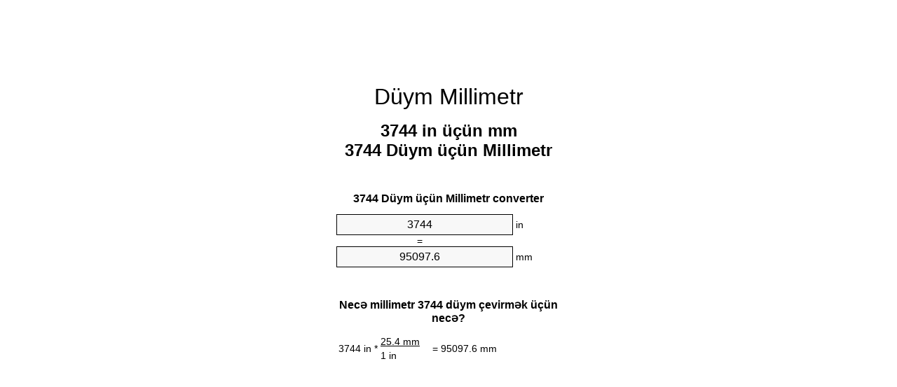

--- FILE ---
content_type: text/html;charset=utf-8
request_url: https://inches-to-mm.appspot.com/az/3744-dueym-millimetr.html
body_size: 5407
content:
<!DOCTYPE html><html dir="ltr" lang="az"><head><meta charset="utf-8"><title>3744 Düym üçün Millimetr vahid converter | 3744 in üçün mm vahid converter</title><meta name="description" content="3744 in üçün mm (3744 düym üçün millimetr) vahid converter. Convert 3744 Düym üçün Millimetr formula, ümumi uzunluğu dönüşüm dönüşüm masalar və daha çox."><meta name="keywords" content="3744 in üçün mm, "><meta name="viewport" content="width=device-width, initial-scale=1, maximum-scale=1, user-scalable=0"><link rel="icon" type="image/x-icon" href="https://inches-to-mm.appspot.com/favicon.ico"><link rel="shortcut icon" type="image/x-icon" href="https://inches-to-mm.appspot.com/favicon.ico"><link rel="icon" type="image/gif" href="https://inches-to-mm.appspot.com/favicon.gif"><link rel="icon" type="image/png" href="https://inches-to-mm.appspot.com/favicon.png"><link rel="apple-touch-icon" href="https://inches-to-mm.appspot.com/apple-touch-icon.png"><link rel="apple-touch-icon" href="https://inches-to-mm.appspot.com/apple-touch-icon-57x57.png" sizes="57x57"><link rel="apple-touch-icon" href="https://inches-to-mm.appspot.com/apple-touch-icon-60x60.png" sizes="60x60"><link rel="apple-touch-icon" href="https://inches-to-mm.appspot.com/apple-touch-icon-72x72.png" sizes="72x72"><link rel="apple-touch-icon" href="https://inches-to-mm.appspot.com/apple-touch-icon-76x76.png" sizes="76x76"><link rel="apple-touch-icon" href="https://inches-to-mm.appspot.com/apple-touch-icon-114x114.png" sizes="114x114"><link rel="apple-touch-icon" href="https://inches-to-mm.appspot.com/apple-touch-icon-120x120.png" sizes="120x120"><link rel="apple-touch-icon" href="https://inches-to-mm.appspot.com/apple-touch-icon-128x128.png" sizes="128x128"><link rel="apple-touch-icon" href="https://inches-to-mm.appspot.com/apple-touch-icon-144x144.png" sizes="144x144"><link rel="apple-touch-icon" href="https://inches-to-mm.appspot.com/apple-touch-icon-152x152.png" sizes="152x152"><link rel="apple-touch-icon" href="https://inches-to-mm.appspot.com/apple-touch-icon-180x180.png" sizes="180x180"><link rel="apple-touch-icon" href="https://inches-to-mm.appspot.com/apple-touch-icon-precomposed.png"><link rel="icon" type="image/png" href="https://inches-to-mm.appspot.com/favicon-16x16.png" sizes="16x16"><link rel="icon" type="image/png" href="https://inches-to-mm.appspot.com/favicon-32x32.png" sizes="32x32"><link rel="icon" type="image/png" href="https://inches-to-mm.appspot.com/favicon-96x96.png" sizes="96x96"><link rel="icon" type="image/png" href="https://inches-to-mm.appspot.com/favicon-160x160.png" sizes="160x160"><link rel="icon" type="image/png" href="https://inches-to-mm.appspot.com/favicon-192x192.png" sizes="192x192"><link rel="icon" type="image/png" href="https://inches-to-mm.appspot.com/favicon-196x196.png" sizes="196x196"><link rel="alternate" href="https://inches-to-mm.appspot.com/3744-inches-to-mm.html" hreflang="en"><link rel="alternate" href="https://inches-to-mm.appspot.com/bg/3744-inch-v-milimetur.html" hreflang="bg"><link rel="alternate" href="https://inches-to-mm.appspot.com/cs/3744-palec-na-milimetr.html" hreflang="cs"><link rel="alternate" href="https://inches-to-mm.appspot.com/da/3744-tomme-til-nillimeter.html" hreflang="da"><link rel="alternate" href="https://inches-to-mm.appspot.com/de/3744-zoll-in-millimeter.html" hreflang="de"><link rel="alternate" href="https://inches-to-mm.appspot.com/el/3744-intsa-se-chiliostometro.html" hreflang="el"><link rel="alternate" href="https://inches-to-mm.appspot.com/es/3744-pulgada-en-milimetro.html" hreflang="es"><link rel="alternate" href="https://inches-to-mm.appspot.com/et/3744-toll-et-millimeeter.html" hreflang="et"><link rel="alternate" href="https://inches-to-mm.appspot.com/fi/3744-tuuma-millimetri.html" hreflang="fi"><link rel="alternate" href="https://inches-to-mm.appspot.com/fr/3744-pouce-en-millimetre.html" hreflang="fr"><link rel="alternate" href="https://inches-to-mm.appspot.com/hr/3744-palac-u-milimetar.html" hreflang="hr"><link rel="alternate" href="https://inches-to-mm.appspot.com/hu/3744-huevelyk-millimeter.html" hreflang="hu"><link rel="alternate" href="https://inches-to-mm.appspot.com/it/3744-pollice-in-millimetro.html" hreflang="it"><link rel="alternate" href="https://inches-to-mm.appspot.com/lt/3744-colis-iki-milimetras.html" hreflang="lt"><link rel="alternate" href="https://inches-to-mm.appspot.com/mt/3744-pulzier-fil-millimetru.html" hreflang="mt"><link rel="alternate" href="https://inches-to-mm.appspot.com/nl/3744-inch-naar-millimeter.html" hreflang="nl"><link rel="alternate" href="https://inches-to-mm.appspot.com/pl/3744-cal-na-milimetr.html" hreflang="pl"><link rel="alternate" href="https://inches-to-mm.appspot.com/pt/3744-polegada-em-milimetro.html" hreflang="pt"><link rel="alternate" href="https://inches-to-mm.appspot.com/ro/3744-tol-in-milimetru.html" hreflang="ro"><link rel="alternate" href="https://inches-to-mm.appspot.com/sk/3744-palec-na-milimeter.html" hreflang="sk"><link rel="alternate" href="https://inches-to-mm.appspot.com/sv/3744-inch-till-millimeter.html" hreflang="sv"><link rel="alternate" href="https://inches-to-mm.appspot.com/af/3744-duim-in-millimeter.html" hreflang="af"><link rel="alternate" href="https://inches-to-mm.appspot.com/ar/3744-inches-to-mm.html" hreflang="ar"><link rel="alternate" href="https://inches-to-mm.appspot.com/az/3744-dueym-millimetr.html" hreflang="az"><link rel="alternate" href="https://inches-to-mm.appspot.com/bn/3744-inches-to-mm.html" hreflang="bn"><link rel="alternate" href="https://inches-to-mm.appspot.com/ca/3744-polzada-a-millimetre.html" hreflang="ca"><link rel="alternate" href="https://inches-to-mm.appspot.com/hi/3744-inches-to-mm.html" hreflang="hi"><link rel="alternate" href="https://inches-to-mm.appspot.com/id/3744-inci-ke-milimeter.html" hreflang="id"><link rel="alternate" href="https://inches-to-mm.appspot.com/ja/3744-inches-to-mm.html" hreflang="ja"><link rel="alternate" href="https://inches-to-mm.appspot.com/ko/3744-inches-to-mm.html" hreflang="ko"><link rel="alternate" href="https://inches-to-mm.appspot.com/no/3744-tomme-til-millimeter.html" hreflang="no"><link rel="alternate" href="https://inches-to-mm.appspot.com/ru/3744-dyuym-v-millimetr.html" hreflang="ru"><link rel="alternate" href="https://inches-to-mm.appspot.com/sl/3744-palec-v-milimeter.html" hreflang="sl"><link rel="alternate" href="https://inches-to-mm.appspot.com/sq/3744-inc-ne-milimetri.html" hreflang="sq"><link rel="alternate" href="https://inches-to-mm.appspot.com/th/3744-inches-to-mm.html" hreflang="th"><link rel="alternate" href="https://inches-to-mm.appspot.com/gu/3744-inches-to-mm.html" hreflang="gu"><link rel="alternate" href="https://inches-to-mm.appspot.com/tr/3744-inc-milimetre.html" hreflang="tr"><link rel="alternate" href="https://inches-to-mm.appspot.com/uk/3744-dyuym-v-milimetr.html" hreflang="uk"><link rel="alternate" href="https://inches-to-mm.appspot.com/vi/3744-inch-sang-milimet.html" hreflang="vi"><link rel="alternate" href="https://inches-to-mm.appspot.com/zhs/3744-inches-to-mm.html" hreflang="zh-Hans"><link rel="alternate" href="https://inches-to-mm.appspot.com/zht/3744-inches-to-mm.html" hreflang="zh-Hant"><link rel="alternate" href="https://inches-to-mm.appspot.com/engb/3744-inches-to-millimetres.html" hreflang="en-GB"><link rel="canonical" href="https://inches-to-mm.appspot.com/az/3744-dueym-millimetr.html"><meta name="robots" content="index,follow"><style type="text/css">*{font-family:arial,sans-serif;-webkit-appearance:none;-webkit-touch-callout:none;font-size:14px}body{margin:0;padding:0}.wrapper{width:320px;overflow:hidden;margin:0 auto;background-color:#fff}.ad_1{position:absolute;top:5px;left:calc(50% - 480px);padding:0;margin:0;width:300px;height:600px;overflow:hidden}.ad_2{padding:0;margin:0;width:320px;height:100px;overflow:hidden}.ad_3{padding:0;margin:0;width:320px;height:250px;overflow:hidden}.ad_4{padding:0;margin:0;width:320px;height:250px;display:none;overflow:hidden}.adsense_1{width:300px;height:600px;display:inline-block}.adsense_2{width:320px;height:100px;display:inline-block}.adsense_3{width:300px;height:250px;display:inline-block}.adsense_4{width:300px;height:250px;display:none}.header{overflow:hidden;text-align:center;padding-top:20px}.header a,.header a:active,.header a:hover{font-size:32px;color:#000;text-align:center;text-decoration:none}h1,h2{width:100%;text-align:center;font-weight:bold}h1,h1 span{font-size:24px}h2{font-size:16px;padding-top:30px}img{padding-left:5px;width:310px;height:705px}.text{padding:0 5px 5px 5px}.text a,.text a:hover,.text a:active{color:#005dab}.link_list,.footer ol{list-style:none;padding:0}.link_list li,.footer ol li{width:310px;padding:5px}.link_list li h3{padding:0;margin:0}.link_list li a,.link_list li a:hover,.link_list li a:active,.footer ol li a,.footer ol li a:hover,.footer ol li a:active,.footer ol li span{display:block;padding:5px 0 5px 0;color:#000;text-decoration:none}.link_list li a:hover,.footer ol li a:hover{text-decoration:underline}.link_list li a:after{content:"〉";float:right}input{width:240px;text-align:center;background-color:#f8f8f8;border:1px solid #000;padding:5px;font-size:16px}.center{padding-left:115px}.underline{text-decoration:underline;width:70px}.center1{text-align:center}.left{text-align:left}.right{text-align:right}.common,.common th,.common td{border:1px solid #000;border-collapse:collapse;padding:5px;width:300px}.common th{background-color:#cecece}.common td{width:50%;font-size:12px}.conversion{margin-bottom:20px}.b1{background-color:#f8f8f8}.footer{overflow:hidden;background-color:#dcdcdc;margin-top:30px}.footer ol li,.footer ol li a,.footer ol li span{text-align:center;color:#666}@media(min-width:759px) and (max-width:1014px){.ad_1{width:160px;left:calc(50% - 340px)}.adsense_1{width:160px}}@media(max-width:758px){.ad_1,.adsense_1{display:none}.ad_4,.adsense_4{display:inline-block}}</style><script type="text/javascript">function roundNumber(a,b){return Math.round(Math.round(a*Math.pow(10,b+1))/Math.pow(10,1))/Math.pow(10,b)}function convert(e,a,d,f){var c=document.getElementById(e).value;var b="";if(c!=""){if(!isNaN(c)){b=roundNumber(c*d,f)}}if(document.getElementById(a).hasAttribute("value")){document.getElementById(a).value=b}else{document.getElementById(a).textContent=b}};</script><script type="application/ld+json">
        {
            "@context": "http://schema.org",
            "@type": "WebSite",
            "name": "Düym Millimetr",
            "url": "https://inches-to-mm.appspot.com/az/"
        }
    </script><script type="application/ld+json">
        {
            "@context": "http://schema.org",
            "@type": "BreadcrumbList",
            "itemListElement":
            [
                {
                    "@type": "ListItem",
                    "position": 1,
                    "item":
                    {
                        "@id": "https://inches-to-mm.appspot.com/az/3744-dueym-millimetr.html",
                        "name": "3744 Düym"
                    }
                }
            ]
        }
    </script></head><body><div class="ad_1"><script async src="//pagead2.googlesyndication.com/pagead/js/adsbygoogle.js"></script><ins class="adsbygoogle adsense_1" data-ad-client="ca-pub-5743809677409270" data-ad-slot="8453863548"></ins><script>(adsbygoogle=window.adsbygoogle||[]).push({});</script></div><div class="wrapper"><div class="ad_2"><script async src="//pagead2.googlesyndication.com/pagead/js/adsbygoogle.js"></script><ins class="adsbygoogle adsense_2" data-ad-client="ca-pub-5743809677409270" data-ad-slot="2407329947"></ins><script>(adsbygoogle=window.adsbygoogle||[]).push({});</script></div><div class="header"><header><a title="Düym Millimetr Vahid Converter" href="https://inches-to-mm.appspot.com/az/">Düym Millimetr</a></header></div><div><h1>3744 in üçün mm<br>3744 Düym üçün Millimetr</h1></div><div><div><h2>3744 Düym üçün Millimetr converter</h2></div><div><form><div><input id="from" type="number" min="0" max="1000000000000" step="any" placeholder="1" onkeyup="convert('from', 'to', 25.4, 10);" onchange="convert('from', 'to', 25.4, 10);" value="3744">&nbsp;<span class="unit">in</span></div><div class="center">=</div><div><input id="to" type="number" min="0" max="1000000000000" step="any" placeholder="1" onkeyup="convert('to', 'from', 0.0393700787402, 10);" onchange="convert('to', 'from', 0.0393700787402, 10);" value="95097.6">&nbsp;<span class="unit">mm</span></div></form></div></div><div><div><h2>Necə millimetr 3744 düym çevirmək üçün necə?</h2></div><div><table><tr><td class="right" rowspan="2">3744&nbsp;in *</td><td class="underline">25.4&nbsp;mm</td><td class="left" rowspan="2">=&nbsp;95097.6&nbsp;mm</td></tr><tr><td>1 in</td></tr></table></div></div><div class="ad_3"><script async src="//pagead2.googlesyndication.com/pagead/js/adsbygoogle.js"></script><ins class="adsbygoogle adsense_3" data-ad-client="ca-pub-5743809677409270" data-ad-slot="3884063141"></ins><script>(adsbygoogle=window.adsbygoogle||[]).push({});</script></div><div><div><h2>ümumi uzunluğu 3744 in çevirmək</h2></div><div><table class="common"><tr><th>Ölçü vahidləri</th><th>Uzunluğu vahid</th></tr><tr class="b1"><td>Nanometr</td><td>95097600000.0 nm</td></tr><tr><td>Mikrometr</td><td>95097600.0 µm</td></tr><tr class="b1"><td>Millimetr</td><td>95097.6 mm</td></tr><tr><td>Santimetr</td><td>9509.76 cm</td></tr><tr class="b1"><td>Düym</td><td>3744.0 in</td></tr><tr><td>Ayaq</td><td>312.0 ft</td></tr><tr class="b1"><td>Yard</td><td>104.0 yd</td></tr><tr><td>Metr</td><td>95.0976 m</td></tr><tr class="b1"><td>Kilometr</td><td>0.0950976 km</td></tr><tr><td>Mil</td><td>0.0590909091 mi</td></tr><tr class="b1"><td>Deniz mili</td><td>0.0513485961 nmi</td></tr></table></div></div><div class="ad_4"><script async src="//pagead2.googlesyndication.com/pagead/js/adsbygoogle.js"></script><ins class="adsbygoogle adsense_4" data-ad-client="ca-pub-5743809677409270" data-ad-slot="6837529541"></ins><script>(adsbygoogle=window.adsbygoogle||[]).push({});</script></div><div><div><h2>3744 Düym Dönüşüm Cədvəl</h2></div><div><img alt="3744 Düym Dönüşüm Cədvəl" src="https://inches-to-mm.appspot.com/image/3744.png"></div></div><div><div><h2>millimetr hesablamalara Əlavə düym</h2></div><div><ol class="link_list"><li class="b1"><a title="3734 in üçün mm | 3734 Düym üçün Millimetr" href="https://inches-to-mm.appspot.com/az/3734-dueym-millimetr.html">3734 in üçün mm</a></li><li><a title="3735 in üçün mm | 3735 Düym üçün Millimetr" href="https://inches-to-mm.appspot.com/az/3735-dueym-millimetr.html">3735 in üçün mm</a></li><li class="b1"><a title="3736 in üçün mm | 3736 Düym üçün Millimetr" href="https://inches-to-mm.appspot.com/az/3736-dueym-millimetr.html">3736 in üçün mm</a></li><li><a title="3737 in üçün mm | 3737 Düym üçün Millimetr" href="https://inches-to-mm.appspot.com/az/3737-dueym-millimetr.html">3737 Düym üçün mm</a></li><li class="b1"><a title="3738 in üçün mm | 3738 Düym üçün Millimetr" href="https://inches-to-mm.appspot.com/az/3738-dueym-millimetr.html">3738 Düym üçün Millimetr</a></li><li><a title="3739 in üçün mm | 3739 Düym üçün Millimetr" href="https://inches-to-mm.appspot.com/az/3739-dueym-millimetr.html">3739 in üçün Millimetr</a></li><li class="b1"><a title="3740 in üçün mm | 3740 Düym üçün Millimetr" href="https://inches-to-mm.appspot.com/az/3740-dueym-millimetr.html">3740 Düym üçün Millimetr</a></li><li><a title="3741 in üçün mm | 3741 Düym üçün Millimetr" href="https://inches-to-mm.appspot.com/az/3741-dueym-millimetr.html">3741 in üçün mm</a></li><li class="b1"><a title="3742 in üçün mm | 3742 Düym üçün Millimetr" href="https://inches-to-mm.appspot.com/az/3742-dueym-millimetr.html">3742 in üçün Millimetr</a></li><li><a title="3743 in üçün mm | 3743 Düym üçün Millimetr" href="https://inches-to-mm.appspot.com/az/3743-dueym-millimetr.html">3743 in üçün mm</a></li><li class="b1"><a title="3744 in üçün mm | 3744 Düym üçün Millimetr" href="https://inches-to-mm.appspot.com/az/3744-dueym-millimetr.html">3744 Düym üçün Millimetr</a></li><li><a title="3745 in üçün mm | 3745 Düym üçün Millimetr" href="https://inches-to-mm.appspot.com/az/3745-dueym-millimetr.html">3745 in üçün Millimetr</a></li><li class="b1"><a title="3746 in üçün mm | 3746 Düym üçün Millimetr" href="https://inches-to-mm.appspot.com/az/3746-dueym-millimetr.html">3746 in üçün mm</a></li><li><a title="3747 in üçün mm | 3747 Düym üçün Millimetr" href="https://inches-to-mm.appspot.com/az/3747-dueym-millimetr.html">3747 in üçün Millimetr</a></li><li class="b1"><a title="3748 in üçün mm | 3748 Düym üçün Millimetr" href="https://inches-to-mm.appspot.com/az/3748-dueym-millimetr.html">3748 in üçün Millimetr</a></li><li><a title="3749 in üçün mm | 3749 Düym üçün Millimetr" href="https://inches-to-mm.appspot.com/az/3749-dueym-millimetr.html">3749 Düym üçün Millimetr</a></li><li class="b1"><a title="3750 in üçün mm | 3750 Düym üçün Millimetr" href="https://inches-to-mm.appspot.com/az/3750-dueym-millimetr.html">3750 in üçün mm</a></li><li><a title="3751 in üçün mm | 3751 Düym üçün Millimetr" href="https://inches-to-mm.appspot.com/az/3751-dueym-millimetr.html">3751 in üçün Millimetr</a></li><li class="b1"><a title="3752 in üçün mm | 3752 Düym üçün Millimetr" href="https://inches-to-mm.appspot.com/az/3752-dueym-millimetr.html">3752 in üçün Millimetr</a></li><li><a title="3753 in üçün mm | 3753 Düym üçün Millimetr" href="https://inches-to-mm.appspot.com/az/3753-dueym-millimetr.html">3753 in üçün Millimetr</a></li><li class="b1"><a title="3754 in üçün mm | 3754 Düym üçün Millimetr" href="https://inches-to-mm.appspot.com/az/3754-dueym-millimetr.html">3754 in üçün Millimetr</a></li></ol></div></div><div><div><h2>Alternativ imla</h2></div><div>3744 in üçün mm, 3744 Düym üçün Millimetr, 3744 Düym üçün mm, 3744 in üçün Millimetr, </div></div><div><div><h2>Əlavə Dillər</h2></div><div><ol class="link_list"><li class="b1"><a title="3744 Inch To Mm Unit Converter" href="https://inches-to-mm.appspot.com/3744-inches-to-mm.html" hreflang="en">&lrm;3744 Inches To Mm</a></li><li><a title="3744 инч в милиметър преобразувател на единици" href="https://inches-to-mm.appspot.com/bg/3744-inch-v-milimetur.html" hreflang="bg">&lrm;3744 инч в милиметър</a></li><li class="b1"><a title="3744 Palec Na Milimetr Převod Jednotek" href="https://inches-to-mm.appspot.com/cs/3744-palec-na-milimetr.html" hreflang="cs">&lrm;3744 Palec Na Milimetr</a></li><li><a title="3744 Tomme Til Nillimeter Enhedsomregner" href="https://inches-to-mm.appspot.com/da/3744-tomme-til-nillimeter.html" hreflang="da">&lrm;3744 Tomme Til Nillimeter</a></li><li class="b1"><a title="3744 Zoll In Millimeter Einheitenumrechner" href="https://inches-to-mm.appspot.com/de/3744-zoll-in-millimeter.html" hreflang="de">&lrm;3744 Zoll In Millimeter</a></li><li><a title="3744 ίντσα σε χιλιοστόμετρο μετατροπέας μονάδων" href="https://inches-to-mm.appspot.com/el/3744-intsa-se-chiliostometro.html" hreflang="el">&lrm;3744 ίντσα σε χιλιοστόμετρο</a></li><li class="b1"><a title="3744 Pulgada En Milímetro Conversor De Unidades" href="https://inches-to-mm.appspot.com/es/3744-pulgada-en-milimetro.html" hreflang="es">&lrm;3744 Pulgada En Milímetro</a></li><li><a title="3744 Toll Et Millimeeter Ühikuteisendi" href="https://inches-to-mm.appspot.com/et/3744-toll-et-millimeeter.html" hreflang="et">&lrm;3744 Toll Et Millimeeter</a></li><li class="b1"><a title="3744 Tuuma Millimetri Yksikkömuunnin" href="https://inches-to-mm.appspot.com/fi/3744-tuuma-millimetri.html" hreflang="fi">&lrm;3744 Tuuma Millimetri</a></li><li><a title="3744 Pouce En Millimètre Convertisseur D'Unités" href="https://inches-to-mm.appspot.com/fr/3744-pouce-en-millimetre.html" hreflang="fr">&lrm;3744 Pouce En Millimètre</a></li><li class="b1"><a title="3744 Palac U Milimetar Pretvornik Jedinica" href="https://inches-to-mm.appspot.com/hr/3744-palac-u-milimetar.html" hreflang="hr">&lrm;3744 Palac U Milimetar</a></li><li><a title="3744 Hüvelyk Milliméter Mértékegység Átváltó" href="https://inches-to-mm.appspot.com/hu/3744-huevelyk-millimeter.html" hreflang="hu">&lrm;3744 Hüvelyk Milliméter</a></li><li class="b1"><a title="3744 Pollice In Millimetro Convertitore Di Unità" href="https://inches-to-mm.appspot.com/it/3744-pollice-in-millimetro.html" hreflang="it">&lrm;3744 Pollice In Millimetro</a></li><li><a title="3744 Colis Iki Milimetras Vieneto Konverterio" href="https://inches-to-mm.appspot.com/lt/3744-colis-iki-milimetras.html" hreflang="lt">&lrm;3744 Colis Iki Milimetras</a></li><li class="b1"><a title="3744 Pulzier Fil Millimetru Konvertitur Unità" href="https://inches-to-mm.appspot.com/mt/3744-pulzier-fil-millimetru.html" hreflang="mt">&lrm;3744 Pulzier Fil Millimetru</a></li><li><a title="3744 Inch Naar Millimeter Eenheden Converter" href="https://inches-to-mm.appspot.com/nl/3744-inch-naar-millimeter.html" hreflang="nl">&lrm;3744 Inch Naar Millimeter</a></li><li class="b1"><a title="3744 Cal Na Milimetr Przelicznik Jednostek" href="https://inches-to-mm.appspot.com/pl/3744-cal-na-milimetr.html" hreflang="pl">&lrm;3744 Cal Na Milimetr</a></li><li><a title="3744 Polegada Em Milímetro Conversor De Unidades" href="https://inches-to-mm.appspot.com/pt/3744-polegada-em-milimetro.html" hreflang="pt">&lrm;3744 Polegada Em Milímetro</a></li><li class="b1"><a title="3744 Țol în Milimetru Convertor Unități De Măsură" href="https://inches-to-mm.appspot.com/ro/3744-tol-in-milimetru.html" hreflang="ro">&lrm;3744 Țol în Milimetru</a></li><li><a title="3744 Palec Na Milimeter Konvertor Jednotiek" href="https://inches-to-mm.appspot.com/sk/3744-palec-na-milimeter.html" hreflang="sk">&lrm;3744 Palec Na Milimeter</a></li><li class="b1"><a title="3744 Inch Till Millimeter Enhetsomvandlaren" href="https://inches-to-mm.appspot.com/sv/3744-inch-till-millimeter.html" hreflang="sv">&lrm;3744 Inch Till Millimeter</a></li><li><a title="3744 Duim In Millimeter Eenheid Converter" href="https://inches-to-mm.appspot.com/af/3744-duim-in-millimeter.html" hreflang="af">&lrm;3744 Duim In Millimeter</a></li><li class="b1"><a title="3744 محوّل الوحدات مليمتر إلى بوصة" href="https://inches-to-mm.appspot.com/ar/3744-inches-to-mm.html" hreflang="ar">&rlm;3744 مليمتر إلى بوصة</a></li><li><a title="3744 Düym Millimetr Vahid Converter" href="https://inches-to-mm.appspot.com/az/3744-dueym-millimetr.html" hreflang="az">&lrm;3744 Düym Millimetr</a></li><li class="b1"><a title="3744 ইঞ্চি মধ্যে মিলিমিটার ইউনিট কনভার্টার" href="https://inches-to-mm.appspot.com/bn/3744-inches-to-mm.html" hreflang="bn">&lrm;3744 ইঞ্চি মধ্যে মিলিমিটার</a></li><li><a title="3744 Polzada A Mil·límetre Convertidor D'Unitats" href="https://inches-to-mm.appspot.com/ca/3744-polzada-a-millimetre.html" hreflang="ca">&lrm;3744 Polzada A Mil·límetre</a></li><li class="b1"><a title="3744 इंच से मिलीमीटर इकाई कन्वर्टर" href="https://inches-to-mm.appspot.com/hi/3744-inches-to-mm.html" hreflang="hi">&lrm;3744 इंच से मिलीमीटर</a></li><li><a title="3744 Inci Ke Milimeter Pengonversi Satuan" href="https://inches-to-mm.appspot.com/id/3744-inci-ke-milimeter.html" hreflang="id">&lrm;3744 Inci Ke Milimeter</a></li><li class="b1"><a title="3744 インチ単位の単位変換" href="https://inches-to-mm.appspot.com/ja/3744-inches-to-mm.html" hreflang="ja">&lrm;3744 ミリメートルまでのインチ</a></li><li><a title="3744 인치 밀리미터 변환기 미터" href="https://inches-to-mm.appspot.com/ko/3744-inches-to-mm.html" hreflang="ko">&lrm;3744 인치 밀리미터</a></li><li class="b1"><a title="3744 Tomme Til Millimeter Enhetskovertering" href="https://inches-to-mm.appspot.com/no/3744-tomme-til-millimeter.html" hreflang="no">&lrm;3744 Tomme Til Millimeter</a></li><li><a title="3744 дюйм в миллиметр конвертер единиц" href="https://inches-to-mm.appspot.com/ru/3744-dyuym-v-millimetr.html" hreflang="ru">&lrm;3744 дюйм в миллиметр</a></li><li class="b1"><a title="3744 Palec V Milimeter Pretvornik Enot" href="https://inches-to-mm.appspot.com/sl/3744-palec-v-milimeter.html" hreflang="sl">&lrm;3744 Palec V Milimeter</a></li><li><a title="3744 Inç Në Milimetri Njësi Converter" href="https://inches-to-mm.appspot.com/sq/3744-inc-ne-milimetri.html" hreflang="sq">&lrm;3744 Inç Në Milimetri</a></li><li class="b1"><a title="3744 นิ้วมิลลิเมตรแปลงหน่วย" href="https://inches-to-mm.appspot.com/th/3744-inches-to-mm.html" hreflang="th">&lrm;3744 นิ้วมิลลิเมตร</a></li><li><a title="3744 ઇંચ મિલિમીટર પરિવર્તક માટે ઇંચ" href="https://inches-to-mm.appspot.com/gu/3744-inches-to-mm.html" hreflang="gu">&lrm;3744 ઇંચ મિલિમીટર</a></li><li class="b1"><a title="3744 İnç Milimetre Birim Dönüştürücü" href="https://inches-to-mm.appspot.com/tr/3744-inc-milimetre.html" hreflang="tr">&lrm;3744 İnç Milimetre</a></li><li><a title="3744 дюйм в міліметр конвертор величин" href="https://inches-to-mm.appspot.com/uk/3744-dyuym-v-milimetr.html" hreflang="uk">&lrm;3744 дюйм в міліметр</a></li><li class="b1"><a title="3744 Inch Sang Milimét Trình Chuyển đổi đơn Vị" href="https://inches-to-mm.appspot.com/vi/3744-inch-sang-milimet.html" hreflang="vi">&lrm;3744 Inch Sang Milimét</a></li><li><a title="3744 英寸为毫米位换算" href="https://inches-to-mm.appspot.com/zhs/3744-inches-to-mm.html" hreflang="zh-Hans">&lrm;3744 英寸为毫米</a></li><li class="b1"><a title="3744 英寸至毫米位換算" href="https://inches-to-mm.appspot.com/zht/3744-inches-to-mm.html" hreflang="zh-Hant">&lrm;3744 英寸至毫米</a></li><li><a title="3744 Inch To Millimetres Unit Converter" href="https://inches-to-mm.appspot.com/engb/3744-inches-to-millimetres.html" hreflang="en-GB">&lrm;3744 Inches To Millimetres</a></li></ol></div></div><div class="footer"><footer><ol><li><a title="Sitemap 0.1 - 100 | Düym Millimetr Vahid Converter" href="https://inches-to-mm.appspot.com/az/sitemap-0.html">Sitemap 0.1 - 100</a></li><li><a title="Sitemap 101 - 1000 | Düym Millimetr Vahid Converter" href="https://inches-to-mm.appspot.com/az/sitemap-1.html">Sitemap 101 - 1000</a></li><li><a title="Sitemap 1001 - 2000 | Düym Millimetr Vahid Converter" href="https://inches-to-mm.appspot.com/az/sitemap-2.html">Sitemap 1001 - 2000</a></li><li><a title="Sitemap 2001 - 3000 | Düym Millimetr Vahid Converter" href="https://inches-to-mm.appspot.com/az/sitemap-3.html">Sitemap 2001 - 3000</a></li><li><a title="Sitemap 3001 - 4000 | Düym Millimetr Vahid Converter" href="https://inches-to-mm.appspot.com/az/sitemap-4.html">Sitemap 3001 - 4000</a></li><li><a title="Sitemap 4001 - 5000 | Düym Millimetr Vahid Converter" href="https://inches-to-mm.appspot.com/az/sitemap-5.html">Sitemap 4001 - 5000</a></li><li><a title="Sitemap 5005 - 10000 | Düym Millimetr Vahid Converter" href="https://inches-to-mm.appspot.com/az/sitemap-6.html">Sitemap 5005 - 10000</a></li><li><a title="Sitemap 10100 - 100000 | Düym Millimetr Vahid Converter" href="https://inches-to-mm.appspot.com/az/sitemap-7.html">Sitemap 10100 - 100000</a></li><li><a title="Impressum | Düym Millimetr Vahid Converter" href="https://inches-to-mm.appspot.com/az/impressum.html" rel="nofollow">Impressum</a></li><li><span>&copy; Meta Technologies GmbH</span></li></ol></footer></div></div></body></html>

--- FILE ---
content_type: text/html; charset=utf-8
request_url: https://www.google.com/recaptcha/api2/aframe
body_size: 268
content:
<!DOCTYPE HTML><html><head><meta http-equiv="content-type" content="text/html; charset=UTF-8"></head><body><script nonce="Zdc0nKqLDFeDToWK-vGKWA">/** Anti-fraud and anti-abuse applications only. See google.com/recaptcha */ try{var clients={'sodar':'https://pagead2.googlesyndication.com/pagead/sodar?'};window.addEventListener("message",function(a){try{if(a.source===window.parent){var b=JSON.parse(a.data);var c=clients[b['id']];if(c){var d=document.createElement('img');d.src=c+b['params']+'&rc='+(localStorage.getItem("rc::a")?sessionStorage.getItem("rc::b"):"");window.document.body.appendChild(d);sessionStorage.setItem("rc::e",parseInt(sessionStorage.getItem("rc::e")||0)+1);localStorage.setItem("rc::h",'1768985025704');}}}catch(b){}});window.parent.postMessage("_grecaptcha_ready", "*");}catch(b){}</script></body></html>